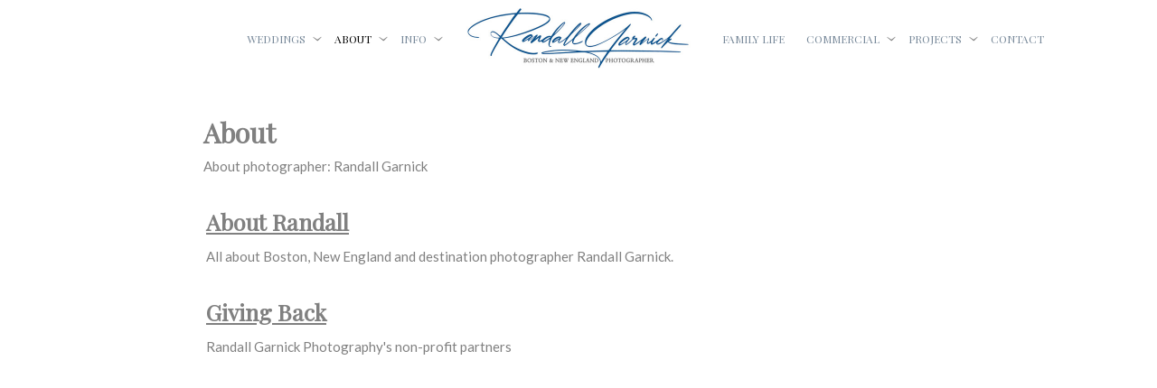

--- FILE ---
content_type: text/html; charset=utf-8
request_url: https://www.randallgarnick.com/about
body_size: 5958
content:
<!DOCTYPE html><!-- site by Good Gallery, www.goodgallery.com -->
<html class="no-js NonGalleryPage " lang="en-US">
<head>
<title>About</title>
<meta name="description" content="About photographer: Randall Garnick" />
<link rel="dns-prefetch" href="//cdn.goodgallery.com" /> 
<link rel="shortcut icon" href="//cdn.goodgallery.com/089711fb-b807-412e-8d7c-3690545dbe08/logo/2t5yzm04/q2ycol0wxps.ico" />

<link rel="canonical" href="https://www.randallgarnick.com/about" />
 <meta name="robots" content="noindex,noarchive" /> <style type="text/css">.YB:before{content: attr(data-c);display: block;height: 150em;}</style><link rel="stylesheet" type="text/css" media="none" onload="if(media!='all')media='all'" href="//cdn.goodgallery.com/089711fb-b807-412e-8d7c-3690545dbe08/d/Desktop-z6JMWfpX282dBLQSaM7ZMw-2-7t6tqRCH_ATetChFEay77A.css" />
<script type="text/javascript" src="//cdn.goodgallery.com/089711fb-b807-412e-8d7c-3690545dbe08/p/bundle-2teHGVEHG23F7yH4EM4Vng-20250629021656.js"></script>
<script type="text/javascript" src="//cdn.goodgallery.com/089711fb-b807-412e-8d7c-3690545dbe08/d/PageData-374y1qs8-a1a61e6d-2820-4aa2-a757-4431a3761c32-7t6tqRCH_ATetChFEay77A-2.js"></script>
<!--[if lt IE 9]><script type="text/javascript" src="/admin/Scripts/jQuery.XDomainRequest.js"></script><![endif]-->

<meta property="og:url" content="https://www.randallgarnick.com/about" />
<meta property="og:type" content="website" />
<meta property="og:site_name" content="Randall Garnick Photography" />
<meta property="og:title" content="About" />
<meta property="og:description" content="About photographer: Randall Garnick" />
<meta property="og:image" content="https://www.randallgarnick.com/image/200/vkym3zs4c5e.jpg" />


<script type="text/javascript">
  window._mfq = window._mfq || [];
  (function() {
    var mf = document.createElement("script");
    mf.type = "text/javascript"; mf.defer = true;
    mf.src = "//cdn.mouseflow.com/projects/a81bfa5d-ae63-4151-85cb-25b188dd5d09.js";
    document.getElementsByTagName("head")[0].appendChild(mf);
  })();
</script>
<style type="text/css">html.no-js .nojsmenu { position: initial !important; left: auto !important; top: auto !important; color: initial !important; }</style>
<style type="text/css" data-id="inline">
html.js, html.js body {margin:0;padding:0;}
html.NonGalleryPage .PageUIContent { min-height: 100%; }
.PageTemplateUIContent { position: static !important; width:auto !important; overflow: visible; }
.PageUIContent .GGTextContent { position: relative; }
.PageUIContent { background-color: #FFFFFF; }
 .NonGalleryPage .PageUIContent #content { position: relative; } .GGTextContent, .GGTextContent * { font-size: 15px; color: #808080; line-height 1.45;  }
.GGTextContent:not(.CaptionContainer):Not(.PageInformationArea) {
    background-color: #FFFFFF;

        
            max-width: 860px;
            left: 50%;
            margin-left: -430px !important;
        

        
            padding: 45px 15px 45px 15px;
        
}
.GalleryUISiteNavigation {
    position: fixed;
    width: 100%;
    height: auto;
    top: 0px;
    bottom: auto;
    left: 0px;
    right: auto;
}


.GGTextContent div,
.GGTextContent p,
.GGTextContent ul,
.GGTextContent ol,
.GGTextContent table,
.GGTextContent dl,
.GGTextContent blockquote,
.GGTextContent pre {
  margin: 0;
  margin-bottom: 10px;
}

.GGTextContent > p, .GGTextContent > div, .GGTextContent.CaptionContainer > span > p, .GGTextContent.PageInformationArea > span > p, .GGTextContent.CaptionContainer > span > div, .GGTextContent.PageInformationArea > span > div {
padding: 0px 0px 0px 0px;
}

.GGTextContent div.CloseButton, .GGTextContent div.GalleryUIScrollBarVertical {
    padding: 0;
}

.GGTextContent > blockquote {
    margin: 30px;
}

.GGTextContent h1,
.GGTextContent h2,
.GGTextContent h3,
.GGTextContent h4,
.GGTextContent h5 {
    -moz-box-sizing: border-box;
    box-sizing: border-box;
    white-space: normal;
    margin: 0;
    font-weight: bold;
    background-color: #ffffff;
}

.GGTextContent h1 {
    font-size: 30px;
    color: #808080;
    line-height: 1.15;
    
}
.GGTextContent > h1 {
    padding: 0px 0px 10px 0px;
}
.GGTextContent h2 {
    font-size: 25px;
    color: #808080;
    line-height: 1.45;
    
}
.GGTextContent > h2, .GGTextContent .GGResponsiveTable td > h2, .CaptionContainer.GGTextContent > span > h2 {
    padding: 20px 0px 10px 0px;
}
.GGTextContent h3 {
    font-size: 20px;
    color: #808080;
    line-height: 1.45;
    
}
.GGTextContent > h3 {
    padding: 20px 0px 5px 0px;
}
.GGTextContent h4 {
    font-size: 18px;
    color: #808080;
    line-height: 1.45;
    
}
.GGTextContent > h4 {
    padding: 15px 0px 5px 0px;
}
.GGTextContent h5 {
    font-size: 16px;
    color: #808080;
    line-height: 1.45;
    
}
.GGTextContent > h5 {
    padding: 10px 0px 10px 0px;
}

ul.GalleryUIMenu {list-style: none;margin: 0;padding: 0} ul.GalleryUIMenu a {text-decoration: none} ul.GalleryUIMenu li {position: relative; white-space: nowrap}
.GalleryUISiteNavigation {background-color: rgba(255, 255, 255, 1);width:100%;min-height:85px}
.GalleryUIMenuTopLevel .GalleryUIMenu {display: inline-block} ul.GalleryUIMenu li, div.GalleryUIMenuSubMenuDiv li {text-transform:uppercase}
.GalleryUIMenuTopLevel .GalleryUIMenu > li {display:inline-block;padding: 5px 12px 5px 12px;border:0px solid #FFFFFF;border-left-width:0px;border-top-width:0px;white-space:nowrap;text-align:right}
.GalleryUIMenu > li {color:#778899;background-color:rgba(255, 255, 255, 1);font-size:12px;;position:relative}
.GalleryUIMenu > li > a {color:#778899} .GalleryUIMenu > li.Active > a {color:#000000}
.GalleryUIMenu > li.Active {color:#000000;background-color:rgba(255, 255, 255, 1)}
span.SubMenuArrow,span.SubMenuArrowLeft,span.SubMenuArrowRight,span.SubMenuArrowUp,span.SubMenuArrowDown {display:block;position:absolute;top:50%;right:2px;margin-top:-5px;height:10px;width:10px;background-color:transparent;} span.SubMenuArrowSizing {display:inline-block;width:10px;height:10px;opacity:0;margin-right:-2px;}

.GalleryUISiteNavigation {display:flex;align-items:center;}
.GalleryUISiteNavigation .GalleryUIMenuTopLevel {width:calc(50% - 148px)}
.GalleryUISiteNavigation>div.GalleryUIMenuTopLevel:first-child>div{float:right}
.GalleryUISiteNavigation>div.GalleryUIMenuTopLevel:last-child>div{float:left}


html { font-family: 'Playfair Display', serif; } html:not(.wf-active) {font-family: serif}
.GalleryUIMenu, .GalleryUIMenu a { font-family: 'Playfair Display', serif;font-weight:500; } html:not(.wf-active) .GalleryUIMenu,html:not(.wf-active) .GalleryUIMenu a {font-family: serif}
.PageTemplateText,.CaptionContainer,.PageInformationArea,.GGTextContent { font-family: 'Lato', sans-serif; } html:not(.wf-active) .PageTemplateText,html:not(.wf-active) .CaptionContainer,html:not(.wf-active) .PageInformationArea,html:not(.wf-active) .GGTextContent {font-family: sans-serif}
h1, h2, h3, h4, h5, h6 { font-family: 'Playfair Display', serif;font-weight:700; } html:not(.wf-active) h1,html:not(.wf-active) h2,html:not(.wf-active) h3,html:not(.wf-active) h4,html:not(.wf-active) h5,html:not(.wf-active) h6 {font-family: serif}
.GalleryUIContainer .NameMark { font-family: 'Playfair Display', serif; } html:not(.wf-active) .GalleryUIContainer .NameMark {font-family: serif}
.GalleryMenuContent .GGMenuPageHeading { font-family: 'Playfair Display', serif; } html:not(.wf-active) .GalleryMenuContent .GGMenuPageHeading {font-family: serif}
.GMLabel { font-family: 'Playfair Display', serif;font-weight:700; } html:not(.wf-active) .GMLabel {font-family: serif}
.GMTagline { font-family: 'Lato', sans-serif; } html:not(.wf-active) .GMTagline {font-family: sans-serif}
div.GGForm label.SectionHeading { font-family: 'Playfair Display', serif; } html:not(.wf-active) div.GGForm label.SectionHeading {font-family: serif}
.GGHamburgerMenuLabel { font-family: 'Playfair Display', serif; } html:not(.wf-active) .GGHamburgerMenuLabel {font-family: serif}
h2 { font-family: 'Playfair Display', serif;font-weight:700; } html:not(.wf-active) h2 {font-family: serif}
h3 { font-family: 'Playfair Display', serif;font-weight:700; } html:not(.wf-active) h3 {font-family: serif}
h4 { font-family: 'Playfair Display', serif;font-weight:700; } html:not(.wf-active) h4 {font-family: serif}
h5 { font-family: 'Playfair Display', serif;font-weight:700; } html:not(.wf-active) h5 {font-family: serif}
h6 { font-family: 'Playfair Display', serif;font-weight:700; } html:not(.wf-active) h6 {font-family: serif}
h1 { line-height: 1.15; text-transform: none; text-align: left; letter-spacing: 0px; }
h2 { line-height: 1.45; text-transform: none; text-align: left; letter-spacing: 0px;  }
h3 { line-height: 1.45; text-transform: none; text-align: left; letter-spacing: 0px; }
h4 { line-height: 1.45; text-transform: none; text-align: left; letter-spacing: 0px; }
h5 { line-height: 1.45; text-transform: none; text-align: left; letter-spacing: 0px; }
h6 { line-height: 1.45; text-transform: none; text-align: left; letter-spacing: 0px; }
.PageTemplateText,.CaptionContainer,.PageInformationArea,.GGTextContent { line-height: 1.45; text-transform: none; text-align: left; }
ul.GGBottomNavigation span { font-family: 'Playfair Display', serif; } html:not(.wf-active) ul.GGBottomNavigation span {font-family: serif}
.GGTextContent .GGBreadCrumbs .GGBreadCrumb, .GGTextContent .GGBreadCrumb span { font-family: 'Lato', sans-serif; } html:not(.wf-active) .GGTextContent .GGBreadCrumbs .GGBreadCrumb,html:not(.wf-active) .GGTextContent .GGBreadCrumb span {font-family: sans-serif}


.carousel-container {
  position: relative;
  max-width: 100%;
  overflow: hidden;
}

.carousel {
  display: flex;
  transition: transform 0.5s ease-in-out;
  width: 100%;
}

.carousel img {
  width: 100%;
  flex-shrink: 0;
  display: block;
}

/* Updated clean arrow styles */
button.prev,
button.next {
  position: absolute;
  top: 50%;
  transform: translateY(-50%);
  background: none;
  color: white;
  font-size: 2.5rem;
  padding: 0.25rem 0.5rem;
  cursor: pointer;
  z-index: 10;
  border: none;
  outline: none;
  transition: opacity 0.3s ease;
}

/* Optional: slight opacity hover effect */
button.prev:hover,
button.next:hover {
  opacity: 0.7;
}

button.prev { left: 10px; }
button.next { right: 10px; }
html {
  scroll-behavior: smooth;
}

</style>
</head>
<body class="GalleryUIContainer" data-page-type="text" data-page-id="a1a61e6d-2820-4aa2-a757-4431a3761c32" data-tags="" data-menu-hash="7t6tqRCH_ATetChFEay77A" data-settings-hash="z6JMWfpX282dBLQSaM7ZMw" data-fotomotoid="" data-imglocation="//cdn.goodgallery.com/089711fb-b807-412e-8d7c-3690545dbe08/" data-cdn="//cdn.goodgallery.com/089711fb-b807-412e-8d7c-3690545dbe08" data-stoken="374y1qs8" data-settingstemplateid="">
        
<div class="GalleryUISiteNavigation"><div class="GalleryUIMenuTopLevel" data-predefined="true"><div class="GalleryUIMenuContainer" data-predefined="true"><ul class="GalleryUIMenu" data-predefined="true"><li data-pid="15d27d5d-1f9b-40ea-a5c0-5476077b55d5"><a href="/weddings"><span>Weddings</span></a><span class="SubMenuArrow"> </span><span class="SubMenuArrowSizing"> </span></li><li data-pid="a1a61e6d-2820-4aa2-a757-4431a3761c32"><a href="/about"><span>About</span></a><span class="SubMenuArrow"> </span><span class="SubMenuArrowSizing"> </span></li><li data-pid="3de4a4c5-7861-4bc8-a620-22b6aea3fba7"><a href="/info"><span>Info</span></a><span class="SubMenuArrow"> </span><span class="SubMenuArrowSizing"> </span></li></ul></div></div><div class="MenuLogo"><a href="/" class="NavigationLogoTarget"><img src="https://logocdn.goodgallery.com/089711fb-b807-412e-8d7c-3690545dbe08/510x0/2xuskl1l/vkym3zs4c5e.jpg" alt="Randall Garnick Photography" title="Randall Garnick Photography" border="0" style="padding: 5px 20px 5px 20px;float:left;" height="75" width="255"></a></div><div class="GalleryUIMenuTopLevel" data-predefined="true"><div class="GalleryUIMenuContainer" data-predefined="true"><ul class="GalleryUIMenu" data-predefined="true"><li data-pid="5cd0cec5-dd4b-4325-a418-b6ea2c82dce2"><a href="/family-life"><span>Family Life</span></a></li><li data-pid="49b724c2-23b2-46a0-b315-49c0c3ee911c"><a href="/boston-commercial-photographer"><span>Commercial</span></a><span class="SubMenuArrow"> </span><span class="SubMenuArrowSizing"> </span></li><li data-pid="66605d84-8793-4295-9678-c22ff6f6acac"><a href="/projects"><span>Projects</span></a><span class="SubMenuArrow"> </span><span class="SubMenuArrowSizing"> </span></li><li data-pid="77def874-a313-4244-bdca-5427016483e4"><a href="/contact"><span>Contact</span></a></li></ul></div></div></div><div class="GalleryUIMenuSubLevel" style="opacity:0;display:none;z-index:10101;" data-pid="15d27d5d-1f9b-40ea-a5c0-5476077b55d5"><div class="GalleryUIMenuContainer"><ul class="GalleryUIMenu"><li data-pid="7644c6f3-baf7-4a9e-99d2-382259a7ac03"><a href="/weddings/wedding-favorites">Wedding Favorites</a></li><li data-pid="306ca4fd-a9e2-4181-ae45-9ebacb5caab6"><a href="/weddings/featured">Featured</a></li><li data-pid="013f7bc2-8d69-4a12-a22b-f7da709d0cda"><a href="/weddings/engagements">Engagements</a></li></ul></div></div><div class="GalleryUIMenuSubLevel" style="opacity:0;display:none;z-index:10101;" data-pid="a1a61e6d-2820-4aa2-a757-4431a3761c32"><div class="GalleryUIMenuContainer"><ul class="GalleryUIMenu"><li data-pid="d890d436-2ed0-4acf-9e0a-c92804b792b5"><a href="/about/randall">About Randall</a></li><li data-pid="ec168717-c4b4-4973-bda3-880f041461bf"><a href="/about/giving-back">Giving Back</a></li></ul></div></div><div class="GalleryUIMenuSubLevel" style="opacity:0;display:none;z-index:10102;" data-pid="c771adfd-dc15-455c-932b-4a2b0ea42587"><div class="GalleryUIMenuContainer"><ul class="GalleryUIMenu"><li data-pid="25b393e3-55b0-4694-a376-7fbf7da342ec"><a href="/info/wedding-venues/boston-wedding-venues">Boston wedding venues</a></li><li data-pid="ac482a62-d394-4f1d-bc92-305e7dee0adf"><a href="/info/wedding-venues/cape-cod-wedding-venues">Cape Cod wedding venues</a></li><li data-pid="099d5154-b70a-4ffb-b368-17250fddfca7"><a href="/info/wedding-venues/bedford-village-inn-weddings">Bedford Village Inn weddings</a></li><li data-pid="04d6598b-12fc-4ae4-99d8-a20e15b62467"><a href="https://www.randallgarnick.com/weddings/featured/blithewold-mansion-wedding">Blithewold Mansion Weddings</a></li><li data-pid="1acf37da-8af1-4ac5-a4d1-5b231ddcc3b5"><a href="/info/wedding-venues/bradley-estate-weddings">Bradley Estate weddings</a></li><li data-pid="e6bba658-c174-462a-86c2-2e5c3104c7ed"><a href="/info/wedding-venues/cove-cabin-mount-hope-farm">Cove Cabin at Mount Hope Farm</a></li><li data-pid="75716fbb-0f65-4393-9cf7-616cfa94656c"><a href="https://www.randallgarnick.com/weddings/featured/elm-bank-weddings">Elm Bank weddings</a></li><li data-pid="93e63052-ae52-455c-8904-be06ae32120d"><a href="https://www.randallgarnick.com/weddings/featured/grand-view-mendon">Grand View Mendon</a></li><li data-pid="724fc95f-c5ec-45ca-8faa-bfc16c173bbb"><a href="/info/wedding-venues/harrington-farm-wedding">Harrington Farm wedding</a></li><li data-pid="1eaffea0-0251-44fa-af06-4f3b7727ee38"><a href="/info/wedding-venues/heritage-museums-gardens">Heritage Museums & Gardens</a></li><li data-pid="a1bd6ccf-18e2-4e52-b50d-483e75cb0cf1"><a href="https://www.randallgarnick.com/weddings/featured/hyatt-regency-boston-harbor">Hyatt Regency Boston Harbor</a></li><li data-pid="8baba674-c373-45cf-9220-46b8fca1fdb6"><a href="/info/wedding-venues/larz-anderson-auto-museum">Larz Anderson Auto Museum</a></li><li data-pid="3badad9e-2ce2-4d8a-97f9-1352964041ac"><a href="/info/wedding-venues/long-hill-beverly-wedding">Long Hill Beverly wedding</a></li><li data-pid="31d8d051-7d0f-4c7d-86ba-f53f497c0cbb"><a href="/info/wedding-venues/museum-science">Museum of Science</a></li><li data-pid="d29bbbec-806d-4ac1-a839-1e587d50571c"><a href="https://www.randallgarnick.com/weddings/featured/plimoth-patuxet-weddings">Plimoth Patuxet wedding</a></li><li data-pid="e3af55d9-5bdd-44d7-85f8-50637cad06f2"><a href="/info/wedding-venues/riverside-farm-vermont">Riverside Farm Vermont</a></li><li data-pid="688ac3ab-0065-47c1-8c4a-cd429ad28630"><a href="https://www.randallgarnick.com/weddings/featured/saltwater-farm-vineyard-weddings">Saltwater Farm Vineyard weddings</a></li><li data-pid="7e1f8b1a-82b2-4e76-8888-5527c5a9bf47"><a href="https://www.randallgarnick.com/weddings/featured/state-room-boston">State Room Boston</a></li><li data-pid="07b10b63-c87d-4a5c-93d3-6303077a9a31"><a href="/info/wedding-venues/lakehouse-halifax">The Lakehouse Halifax</a></li><li data-pid="ca0ea7c8-7375-4382-8be9-851905409b9f"><a href="https://www.randallgarnick.com/weddings/featured/tower-hill-botanic-garden-weddings">Tower Hill Botanic Garden weddings</a></li><li data-pid="9790feba-f2f4-4730-a5c1-16a55b39c8aa"><a href="/info/wedding-venues/wequassett-weddings">Wequassett weddings</a></li><li data-pid="cdeb4569-9296-452d-8dce-bec406c954cd"><a href="https://www.randallgarnick.com/weddings/featured/willowbend-country-club-wedding">Willowbend Country Club wedding</a></li><li data-pid="ee8c014f-9bbe-410e-9386-9ebb279c16f1"><a href="/info/wedding-venues/worcester-art-museum">Worcester Art Museum</a></li><li data-pid="c3d67de8-85ae-4739-b98f-c2c825bd5832"><a href="/info/wedding-venues/fern-hill-barn-zukas-hilltop-barn">Fern Hill Barn (Zukas Hilltop Barn)</a></li></ul></div></div><div class="GalleryUIMenuSubLevel" style="opacity:0;display:none;z-index:10101;" data-pid="3de4a4c5-7861-4bc8-a620-22b6aea3fba7"><div class="GalleryUIMenuContainer"><ul class="GalleryUIMenu"><li data-pid="8d2d905a-dd60-49e4-8c95-839c389254e6"><a href="/info/style-experience">Style & Experience</a><span class="SubMenuArrowSizing"> </span></li><li data-pid="3250a45a-6ff3-4851-92db-a3ff79bd5ba8"><a href="/info/pricing">Pricing</a><span class="SubMenuArrowSizing"> </span></li><li data-pid="7330511c-dc2e-4438-bec0-72c195f2e7c5"><a href="/info/heirloom-wedding-products">Heirloom Wedding Products</a><span class="SubMenuArrowSizing"> </span></li><li data-pid="f24ce499-b39d-426f-b252-262c63f49a67"><a href="/info/wedding-testimonials">Wedding testimonials</a><span class="SubMenuArrowSizing"> </span></li><li data-pid="af51ec7c-bab9-43ea-80a0-94c27a756c52"><a href="/info/photo-booth">Photo Booth</a><span class="SubMenuArrowSizing"> </span></li><li data-pid="c771adfd-dc15-455c-932b-4a2b0ea42587"><a href="/info/wedding-venues">Wedding Venues</a><span class="SubMenuArrow"> </span><span class="SubMenuArrowSizing"> </span></li></ul></div></div><div class="GalleryUIMenuSubLevel" style="opacity:0;display:none;z-index:10102;" data-pid="39a97f99-af31-42e5-853a-c4d80449f536"><div class="GalleryUIMenuContainer"><ul class="GalleryUIMenu"><li data-pid="00696aed-3d6e-416a-91bf-c70e0ab5b8e6"><a href="/boston-commercial-photographer/architecture-interiors/commercial">Commercial</a></li><li data-pid="0ed12dde-335b-4627-a940-444f47f9579b"><a href="/boston-commercial-photographer/architecture-interiors/residential">Residential</a></li></ul></div></div><div class="GalleryUIMenuSubLevel" style="opacity:0;display:none;z-index:10101;" data-pid="49b724c2-23b2-46a0-b315-49c0c3ee911c"><div class="GalleryUIMenuContainer"><ul class="GalleryUIMenu"><li data-pid="39a97f99-af31-42e5-853a-c4d80449f536"><a href="/boston-commercial-photographer/architecture-interiors">Architecture & Interiors</a><span class="SubMenuArrow"> </span><span class="SubMenuArrowSizing"> </span></li><li data-pid="d8560a5d-030b-4264-be56-b4f2ea534cb0"><a href="/boston-commercial-photographer/education-photography">Education</a><span class="SubMenuArrowSizing"> </span></li><li data-pid="d67721af-0c55-4606-b516-ae4bc4108f0c"><a href="/boston-commercial-photographer/boston-event-photographer">Events</a><span class="SubMenuArrowSizing"> </span></li><li data-pid="77d23b2b-db59-44a4-81b7-540b8a5d256a"><a href="/boston-commercial-photographer/headshots">Headshots</a><span class="SubMenuArrowSizing"> </span></li><li data-pid="1123e338-b52f-4693-ae3a-e5c4f4f44d0f"><a href="/boston-commercial-photographer/portraits">Portraits</a><span class="SubMenuArrowSizing"> </span></li></ul></div></div><div class="GalleryUIMenuSubLevel" style="opacity:0;display:none;z-index:10101;" data-pid="66605d84-8793-4295-9678-c22ff6f6acac"><div class="GalleryUIMenuContainer"><ul class="GalleryUIMenu"><li data-pid="cbd6d5bb-d5c2-46c8-994f-9204dbba4edd"><a href="/projects/landscapes">Landscapes</a></li><li data-pid="a09d03b0-170e-4ebf-b82a-56d12295beec"><a href="/projects/base-camp-annapurna">Base Camp Annapurna</a></li><li data-pid="982d7b0f-9b5b-4ba1-8775-d46d782623cb"><a href="/projects/santa-lucia-preserve">Santa Lucia Preserve</a></li><li data-pid="0021dec1-db6d-4313-a945-86889388bd01"><a href="/projects/peru">Peru</a></li><li data-pid="7ab71653-c475-4b7f-8ae7-bcdbaa31f64c"><a href="/projects/tour-du-mont-blanc">Tour du Mont Blanc</a></li></ul></div></div>
     

        <div id="layoutContainer">
    </div>
    <div class="PageUIContent PageTemplateUIContent" style="margin-top:85px">
    <div id="content" style="padding:0px;margin:0px;display:block;">

        

                            <div class="GGRedactorContent GGTextContent  SelectionCitation">
                <h1>About</h1>
                    <p>About photographer: Randall Garnick</p>
                <table class="GGResponsiveTable">
                        <tr>
                            <td style="vertical-align: top; padding-bottom: 10px;">
                                <h2><a href="/about/randall" title="About Randall">About Randall</a></h2>
                                    <span>All about Boston, New England and destination photographer Randall Garnick.</span>
                            </td>
                        </tr>
                        <tr>
                            <td style="vertical-align: top; padding-bottom: 10px;">
                                <h2><a href="/about/giving-back" title="Giving Back">Giving Back</a></h2>
                                    <span>Randall Garnick Photography&#39;s non-profit partners</span>
                            </td>
                        </tr>
                </table>
                        </div>
                    </div>
    </div>

    </body>
</html>
